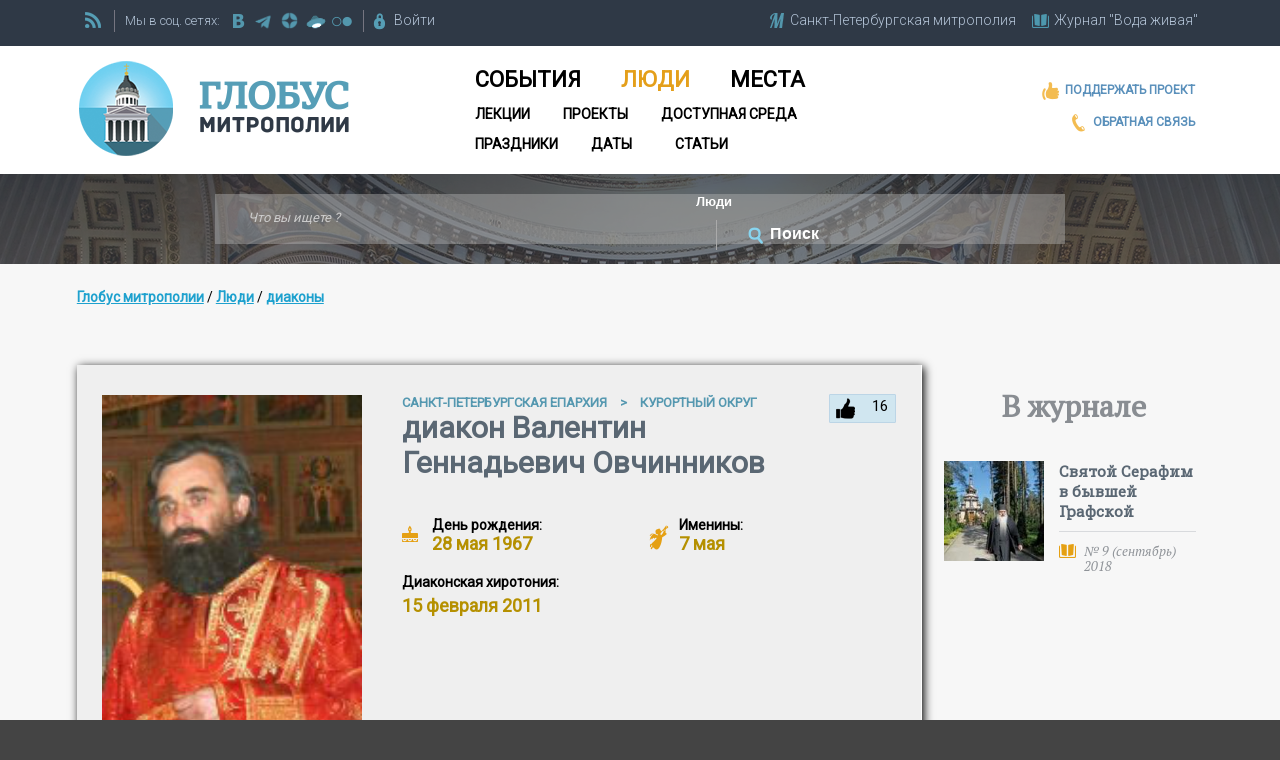

--- FILE ---
content_type: text/html; charset=windows-1251
request_url: https://globus.aquaviva.ru/people/ovchinnikov
body_size: 30192
content:
<!DOCTYPE html>
<html lang="ru">
<head>
<meta name="viewport" content="width=device-width, initial-scale=1.0">
<meta http-equiv="Content-Type" content="text/html; charset=windows-1251" />
<link rel="icon" href="/favicon.ico" type="image/x-icon" />
<link rel="shortcut icon" type="image/x-icon" href="/favicon.ico" />

<link href='https://fonts.googleapis.com/css?family=Roboto:400,300|Roboto+Slab|PT+Serif:400,400italic&subset=latin,cyrillic' rel='stylesheet' type='text/css'>

<link rel="stylesheet" type="text/css" href="/local/templates/globus/header.css" />
<link rel="stylesheet" type="text/css" href="/local/templates/globus/responsive.css" />
<link rel="stylesheet" type="text/css" href="/local/templates/globus/footer.css" />


	<link rel="apple-touch-icon-precomposed" href="/apple-touch-icon-precomposed.png"/>
	<link rel="apple-touch-icon-precomposed" sizes="72x72" href="/apple-touch-icon-72-precomposed.png" />
	<link rel="apple-touch-icon-precomposed" sizes="114x114" href="/apple-touch-icon-114-precomposed.png" />
	<link rel="apple-touch-icon-precomposed" sizes="144x144" href="/apple-touch-icon-144-precomposed.png" />
	<link rel="apple-touch-icon" href="/apple-touch-icon.png"/>
	<link rel="apple-touch-icon" sizes="72x72" href="/apple-touch-icon-72.png" />
	<link rel="apple-touch-icon" sizes="114x114" href="/apple-touch-icon-114.png" />
	<link rel="apple-touch-icon" sizes="144x144" href="/apple-touch-icon-144.png" />

<meta http-equiv="Content-Type" content="text/html; charset=windows-1251" />
<meta name="keywords" content="Санкт-Петербург, Ленинградская область, СПб, Лен. область, Православие, Церковь, Санкт-Петербгская, епархия, митрополия, священники, церкви, храмы, монастыри, соборы, организации, мероприятия" />
<link rel="canonical" href="http://globus.aquaviva.ru/people/ovchinnikov" />
<link href="/local/templates/globus/components/bitrix/news.detail/people_view/style.css?17085217228382" type="text/css"  rel="stylesheet" />
<link href="/local/templates/globus/components/bitrix/news.list/place_list_in_people/style.css?1533556919699" type="text/css"  rel="stylesheet" />
<link href="/local/templates/admin4.css?1480685010376" type="text/css"  data-template-style="true"  rel="stylesheet" />
<link href="/local/templates/globus/components/bitrix/system.auth.form/auth/style.css?1450881063780" type="text/css"  data-template-style="true"  rel="stylesheet" />
<link href="/local/templates/globus/components/bitrix/menu/horizontal_multilevel/style.css?15555070216361" type="text/css"  data-template-style="true"  rel="stylesheet" />
<link href="/local/templates/globus/styles.css?15112710922890" type="text/css"  data-template-style="true"  rel="stylesheet" />
<link href="/local/templates/globus/template_styles.css?176668781535945" type="text/css"  data-template-style="true"  rel="stylesheet" />
<script>if(!window.BX)window.BX={};if(!window.BX.message)window.BX.message=function(mess){if(typeof mess==='object'){for(let i in mess) {BX.message[i]=mess[i];} return true;}};</script>
<script>(window.BX||top.BX).message({'JS_CORE_LOADING':'Загрузка...','JS_CORE_NO_DATA':'- Нет данных -','JS_CORE_WINDOW_CLOSE':'Закрыть','JS_CORE_WINDOW_EXPAND':'Развернуть','JS_CORE_WINDOW_NARROW':'Свернуть в окно','JS_CORE_WINDOW_SAVE':'Сохранить','JS_CORE_WINDOW_CANCEL':'Отменить','JS_CORE_WINDOW_CONTINUE':'Продолжить','JS_CORE_H':'ч','JS_CORE_M':'м','JS_CORE_S':'с','JSADM_AI_HIDE_EXTRA':'Скрыть лишние','JSADM_AI_ALL_NOTIF':'Показать все','JSADM_AUTH_REQ':'Требуется авторизация!','JS_CORE_WINDOW_AUTH':'Войти','JS_CORE_IMAGE_FULL':'Полный размер'});</script>

<script src="/bitrix/js/main/core/core.js?1706107964494198"></script>

<script>BX.Runtime.registerExtension({'name':'main.core','namespace':'BX','loaded':true});</script>
<script>BX.setJSList(['/bitrix/js/main/core/core_ajax.js','/bitrix/js/main/core/core_promise.js','/bitrix/js/main/polyfill/promise/js/promise.js','/bitrix/js/main/loadext/loadext.js','/bitrix/js/main/loadext/extension.js','/bitrix/js/main/polyfill/promise/js/promise.js','/bitrix/js/main/polyfill/find/js/find.js','/bitrix/js/main/polyfill/includes/js/includes.js','/bitrix/js/main/polyfill/matches/js/matches.js','/bitrix/js/ui/polyfill/closest/js/closest.js','/bitrix/js/main/polyfill/fill/main.polyfill.fill.js','/bitrix/js/main/polyfill/find/js/find.js','/bitrix/js/main/polyfill/matches/js/matches.js','/bitrix/js/main/polyfill/core/dist/polyfill.bundle.js','/bitrix/js/main/core/core.js','/bitrix/js/main/polyfill/intersectionobserver/js/intersectionobserver.js','/bitrix/js/main/lazyload/dist/lazyload.bundle.js','/bitrix/js/main/polyfill/core/dist/polyfill.bundle.js','/bitrix/js/main/parambag/dist/parambag.bundle.js']);
</script>
<script>BX.Runtime.registerExtension({'name':'jquery','namespace':'window','loaded':true});</script>
<script>(window.BX||top.BX).message({'LANGUAGE_ID':'ru','FORMAT_DATE':'DD.MM.YYYY','FORMAT_DATETIME':'DD.MM.YYYY HH:MI:SS','COOKIE_PREFIX':'BITRIX_SM','SERVER_TZ_OFFSET':'10800','UTF_MODE':'N','SITE_ID':'s2','SITE_DIR':'/','USER_ID':'','SERVER_TIME':'1769904367','USER_TZ_OFFSET':'0','USER_TZ_AUTO':'Y','bitrix_sessid':'7b439986bdf4ca9146523340e958ad57'});</script>


<script src="/bitrix/js/main/jquery/jquery-1.12.4.min.js?168078776097163"></script>
<script>BX.setJSList(['/local/templates/globus/components/bitrix/system.auth.form/auth/script.js','/local/templates/globus/components/bitrix/menu/horizontal_multilevel/script.js']);</script>
<link rel="stylesheet" type="text/css" href="/local/lib/sajgak_core/main.css" media="screen">
<script src="//code.jquery.com/ui/1.11.4/jquery-ui.js"></script>
<script type="text/javascript" src="/local/templates/globus/globus_template.js?ver=2"></script>
<script type="text/javascript">jQuery(function(){jQuery('input[placeholder], textarea[placeholder]').placeholder();});</script>
<meta property="og:url" content="http://globus.aquaviva.ru/people/ovchinnikov" />
<meta property="og:title" content="диакон   Валентин Геннадьевич Овчинников" />
<meta property="og:type" content="profile" />
<meta property="og:image" content="https://globus.aquaviva.ru/upload/iblock/715/715e839ae82ce98e82735a4964af8ae8.jpg" />
<meta property="twitter:image:src" content="https://globus.aquaviva.ru/upload/iblock/715/715e839ae82ce98e82735a4964af8ae8.jpg" />
<link rel="img_src" href="https://globus.aquaviva.ru/upload/iblock/715/715e839ae82ce98e82735a4964af8ae8.jpg" />
<link rel="stylesheet" type="text/css" href="/local/lib/js/ad_gallery/jquery.ad-gallery.css" media="screen">



<script  src="/bitrix/cache/js/s2/globus/template_07066f1f46dd6e31ef8dffd71c575760/template_07066f1f46dd6e31ef8dffd71c575760_v1.js?17658474952473"></script>
<script type="text/javascript">var _ba = _ba || []; _ba.push(["aid", "00f4b753f684bbf64db0e6a71c7902be"]); _ba.push(["host", "globus.aquaviva.ru"]); (function() {var ba = document.createElement("script"); ba.type = "text/javascript"; ba.async = true;ba.src = (document.location.protocol == "https:" ? "https://" : "http://") + "bitrix.info/ba.js";var s = document.getElementsByTagName("script")[0];s.parentNode.insertBefore(ba, s);})();</script>


<link rel="stylesheet" href="//code.jquery.com/ui/1.11.4/themes/smoothness/jquery-ui.css" />





<title>диакон   Валентин Геннадьевич Овчинников - сайт &quot;Глобус Санкт-Петербургской митрополии&quot;</title>
<link rel="alternate" type="application/rss+xml" title="Globus.AquaViva.Ru - Люди" href="/rss/rss_people.php">
<link rel="alternate" type="application/rss+xml" title="Globus.AquaViva.Ru - Места" href="/rss/rss_places.php">
<link rel="alternate" type="application/rss+xml" title="Globus.AquaViva.Ru - Мероприятия" href="/rss/rss_events.php">
<script type="text/javascript">

  var _gaq = _gaq || [];
  _gaq.push(['_setAccount', 'UA-27138234-3']);
  _gaq.push(['_trackPageview']);

  (function() {
    var ga = document.createElement('script'); ga.type = 'text/javascript'; ga.async = true;
    ga.src = ('https:' == document.location.protocol ? 'https://ssl' : 'http://www') + '.google-analytics.com/ga.js';
    var s = document.getElementsByTagName('script')[0]; s.parentNode.insertBefore(ga, s);
  })();

</script>
</head>

<body>

	<div id="panel"></div>
	<div class="allsite">
		<div class="head_adv">
					</div>
		<div class="head">
			<div class="head_main">
				<div class="head_firstline fwblock_dark lwpadding">




					<div class="another_sites">
						<div><a href="https://mitropolia.spb.ru" class="main-icons main-icons-mitropolia">
							<span class="img"><span></span></span>
							<span class="descr spb_mitr_fulltitle">Санкт-Петербургская митрополия</span>
							<span class="descr spb_mitr_shorttitle">СПб митрополия</span>
						</a></div>
		    			<div class="last_site"><a href="https://aquaviva.ru" title="&quot;Вода живая&quot;. Журнал о православном Петербурге" class="main-icons main-icons-book_blue">
			    			<span class="img"><span></span></span>
							<span class="descr">Журнал &quot;Вода живая&quot;</span>
		    			 </a></div>
		    		</div>
		    		<div class="vertical_line" id="vertical_line_3"></div>

					<div class="rss">
						<a class="main-icons main-icons-rss" href="/rss/" alt="RSS каналы сайта &quot;Глобус митрополии&quot; " ><span class="img"><span></span></span></a>
					</div>
					<div class="vertical_line" id="vertical_line_1"></div>
					<div class="social">
						<span class="description">Мы в соц. сетях:&nbsp;</span>
						<a href="https://vk.com/spb_church" target="_blank" title="Группа ВКонтакте" class="main-icons main-icons-vk">
							<span class="img"><span></span></span>
						</a>
												<a href="https://t.me/mitropolia" target="_blank" title="telegram" class="main-icons main-icons-telegram">
							<span class="img"><span></span></span>
						</a>						
						<a href="https://dzen.ru/id/63df93ddc30ab522dc4ce08d" target="_blank" title="dzen" class="main-icons main-icons-dzen">
							<span class="img"><span></span></span>
						</a>
						<a href="https://disk.yandex.ru/d/n9PdOEUJTQruUw/" target="_blank" title="Фотографии на яндекс диске" class="main-icons main-icons-ydisk">
							<span class="img"><span></span></span>
						</a>
						<a href="https://www.flickr.com/photos/mitropolia" target="_blank" title="flickr" class="main-icons main-icons-flickr">
							<span class="img"><span></span></span>
						</a>
						
						
					</div>
					<div class="vertical_line" id="vertical_line_2"></div>
					<div class="registration">
						


<div id="login-form-window">


<a href="" onclick="return CloseLoginForm()" style="float:right;">Закрыть [X]</a>

<form method="post" target="_top" action="/people/ovchinnikov?code=ovchinnikov">
			<input type="hidden" name="backurl" value="/people/ovchinnikov?code=ovchinnikov" />
	
	<input type="hidden" name="AUTH_FORM" value="Y" />
	<input type="hidden" name="TYPE" value="AUTH" />

	<div class="login_block">
		<label for="USER_LOGIN">Логин:</label>
		<input type="text" name="USER_LOGIN" maxlength="50" value="" size="17" />
	</div>
	<div class="password_block">
		<label for="USER_PASSWORD">Пароль:</label>
		<input type="password" name="USER_PASSWORD" maxlength="50" size="17" />
	</div>
	<input class="login-button" type="submit" name="Login" value="Войти" />
	<a class="forgot" href="http://aquaviva.ru/auth/forgot.php">Забыли свой пароль?</a>


	</form>
</div>

<a href="http://aquaviva.ru/personal/profile/" onclick="return ShowLoginForm();" class="main-icons main-icons-lock">
	<span class="img"><span></span></span>
	<span class="descr">Войти</span>
</a>&nbsp;&nbsp;&nbsp;&nbsp;



					</div>




				</div>



	    			    		<div class="head_whiteblock fwblock_white lwpadding">
				<div class="globus_head">
					<a href="/"><h2>Глобус митрополии</h2></a>
				</div>
				<div class="mainmenu">
				<ul class="horizontal-multilevel-menu">


	
	
		
							<li ><a href="/events/" class="root-item item-1">События</a></li>
			
		
	
	

	
	
		
							<li class="li-item-selected"><a href="/people/" class="root-item-selected item-2">Люди</a></li>
			
		
	
	

	
	
		
							<li ><a href="/places/" class="root-item item-3">Места</a></li>
			
		
	
	

	
	
		
							<li ><a href="/lectures/" class="root-item item-4">Лекции</a></li>
			
		
	
	

	
	
		
							<li ><a href="/pravkonkurs/" class="root-item item-5">Проекты</a></li>
			
		
	
	

	
	
		
							<li ><a href="/places/access/" class="root-item item-6">Доступная среда</a></li>
			
		
	
	

	
	
		
							<li ><a href="/feasts/" class="root-item item-7">Праздники</a></li>
			
		
	
	

	
	
		
							<li ><a href="/dates/" class="root-item item-8">Даты</a></li>
			
		
	
	

	
	
		
							<li ><a href="/books/pages/" class="root-item item-9">Статьи</a></li>
			
		
	
	


</ul>
<div class="menu-clear-left"></div>
				</div>
				<div class="left_links">
					<div>
						<a href="https://aquaviva.ru/help.php" target="_blank" title="Поддержать проект" class="main-icons main-icons-like_orange">
							<span class="img"><span></span></span>
							<span class="descr">Поддержать проект</span>
						</a>
					</div>
					<div>
					<a href="/feedback.php" target="_blank" title="Обратная связь" class="main-icons main-icons-phone">
						<span class="img"><span></span></span>
						<span class="descr">Обратная связь</span>

					</a>
					</div>
				</div>


				</div>




				<div class="clearfix"></div>


			</div><!-- head_main -->
		</div><!-- head -->

		<div class="clearfix"></div>


<div class="search_block">
	<div class="search_block2">
		<form action="/search/" id="main-form-search" action="/search" name="main-form-search">
           <input type="text" class="search-input" id="search-what" name="s" placeholder="Что вы ищете ?" value="">

           <div class="main-icons main-icons-arrow">
				<select name="search-where" id="select-where">
	           		<option value="places" >Места</option>
					<option value="people" selected>Люди</option>
					<option value="dates" >Даты</option>
					<option value="feasts" >Престольные праздники</option>
					<option value="lectures" >Лекции</option>
					<option value="pravkonkurs" >Проекты</option>
					<option value="access" >Доступная среда</option>
					<option value="sites">по нашим сайтам</option>
					<option value="eparh_sites">по сайтам епархий</option>
          		</select>

		   </div>
           <span class="vertical_line vertical_line_search"></span>
           <div class="main-icons-find-container" onClick = 'document.forms["main-form-search"].submit();'>
           		<div class="main-icons main-icons-find">
					<span class="img"><span></span></span>
		        	<input type="submit" class="search-button" value="Поиск">
		   		</div>
		   </div>

        </form>
	</div>
</div>
















<div class="fwblock_grey people-page lwpadding">
<div class="block_b">
<div class="breadcrumbs">	 	<div class="breadcrumb">
			<div id="breadcrumb"><a href="/" title="Глобус митрополии">Глобус митрополии</a>&nbsp;/&nbsp;<a href="/people/" title="Люди">Люди</a>&nbsp;/&nbsp;<a href="http://globus.aquaviva.ru/people/?t=2115" title="диаконы">диаконы</a></div>		</div></div>
	</div>
</div>
<div itemscope itemtype="http://schema.org/Person">
<div class="fwblock_grey people-page lwpadding">
<div class="people_view news_detail " id="layout" >
	<div class="rblocks_3_1">
	<div class="rblock_3_of_4 first_block">
	<div class="fwblock_white fblocks_text_image rblocks_right top_block lw2padding">
		<div class="fblock_text h1_and_cdates_block">
						<div class="ilike" id="LikeButton_to"></div>
						

							
				<div id="blagochinie" title="Благочиние">
															<a href="https://globus.aquaviva.ru/sankt-peterburgskaya-eparkhiya">Санкт-Петербургская епархия</a> &gt; 					<a href="/kurortnyy-okrug-sankt-peterburgskoy-eparkhii" >Курортный округ</a>				</div>
			
						<h1 class="font_big1 detail_header"><span itemprop="name"><span class="san">диакон</span>   Валентин Геннадьевич Овчинников</span></h1>
			<div class="cdates rblocks_1_1 ">
									<div title="день рождения" class="date rblock_1_of_2 cake">
						<span class="date">
							<span class="i-icons i-icons-Cake"><span class="img"><span></span></span><span class="descr">День рождения: <span class="days"><span class="day">28</span> мая 1967</span></span></span>						</span>
					</div>
										<meta itemprop="birthDate" content="1967-05-28 00:00">
									<div title="день ангела" class="date rblock_1_of_2 angel">
						<span class="i-icons i-icons-angel"><span class="img"><span></span></span><span class="descr">Именины: <span class="days"><span class="day">7</span> мая</span></span></span>					</div>
							</div>
						
			
			<div class="cdates rblocks_1_1 ">
									<div class="hirotoniya rblock_1_of_2">
						<span class="label">Диаконская хиротония:</span>
						<span class="date">
							15 февраля 2011						</span>
					</div>
											</div>
		</div><!-- fblock_text -->
		<div class="fblock_image">
						<div class="people_gallery">
					<div class="">
											</div>
					<a href="/upload/iblock/715/715e839ae82ce98e82735a4964af8ae8.jpg" id="people_detail_picture_a">
						<img id="people_detail_picture_img"  class="detail_picture lightbox-if-click" src="/upload/iblock/715/715e839ae82ce98e82735a4964af8ae8.jpg" alt="диакон   Валентин Геннадьевич Овчинников"  title="диакон   Валентин Геннадьевич Овчинников" />
					</a>
									</div>
																	<meta itemprop="image" content="https://globus.aquaviva.ru/upload/iblock/715/715e839ae82ce98e82735a4964af8ae8.jpg">
										<!-- share start -->
						<div class="share_block">
									<script src="//yastatic.net/es5-shims/0.0.2/es5-shims.min.js" charset="utf-8"></script>
		<script src="//yastatic.net/share2/share.js" charset="utf-8"></script>
				
		<div class="ya-share2"
				data-services="vkontakte,facebook,odnoklassniki,lj"
				data-counter=""
							data-image="https://globus.aquaviva.ru/upload/iblock/715/715e839ae82ce98e82735a4964af8ae8.jpg"
													data-url="http://globus.aquaviva.ru/people/ovchinnikov"
				
		></div>
								</div>
						<!-- share end -->

		</div>
	</div>

	<div id="center-column" class="lw2padding">
	
		
		<div class="description text" itemprop="description">
					</div>

				<div id="places_to"></div>		<div class="clearfix"></div>

						
		<div class="info">
				
		</div>




	</div>
	<div class="hidden_block lw2padding">
		

				</div>

</div>

		<div id="right-column" class="rblock_1_of_4">
				
<!-- Add fancyBox -->
<link rel="stylesheet" href="https://aquaviva.ru/script/fancybox/source/jquery.fancybox.css?v=2.1.5" type="text/css" media="screen" />
<script type="text/javascript" src="https://aquaviva.ru/script/fancybox/source/jquery.fancybox.pack.js?v=2.1.5"></script>
<link rel="stylesheet" href="https://aquaviva.ru/script/fancybox/source/helpers/jquery.fancybox-buttons.css?v=1.0.5" type="text/css" media="screen" />
<link rel="stylesheet" href="https://aquaviva.ru/script/fancybox/source/helpers/jquery.fancybox-thumbs.css" type="text/css" media="screen" />
<script type="text/javascript" src="https://aquaviva.ru/script/fancybox/source/helpers/jquery.fancybox-buttons.js?v=1.0.5"></script>
<script type="text/javascript" src="https://aquaviva.ru/script/fancybox/source/helpers/jquery.fancybox-media.js?v=1.0.6"></script>
<script type="text/javascript" src="https://aquaviva.ru/script/fancybox/source/helpers/jquery.fancybox-thumbs.js"></script>
<script>
$(function () {
	$(".ad-gallery").on("click", ".ad-image", function() {
		start_id=$(this).find("img").attr("id");
		$.fancybox($(".ad-thumb-list li a"),{
			closeBtn: true,
			openEffect : 'elastic',
			openSpeed  : 150,
			closeEffect : 'elastic',
			closeSpeed  : 150,
			index: start_id,
			helpers	: {
				thumbs	: {
					width	: 100,
					height	: 100,
				}
			},
			afterLoad: function() {		                               //Подгружаем дополнительный контент в fancybox, в нашем случае социальные кнопки.
				var el, id = $(this.element).data('title-id');
				window.lnkimg = this.href;                       // Заранее создадим глобальную переменную, которая хранит ссылку на само изображение.
				if(id){
					el = $('#'+id);
					if(el.length){
						this.title = el.html();
					}
				}
			}		
		});

	});
	$(".ad-gallery-only-one-image .ad-image a").fancybox({
			closeBtn: true,
			openEffect : 'elastic',
			openSpeed  : 150,
			closeEffect : 'elastic',
			closeSpeed  : 150,
			index: 0,
			afterLoad: function() {		                               //Подгружаем дополнительный контент в fancybox, в нашем случае социальные кнопки.
				var el;
				window.lnkimg = this.href;                       // Заранее создадим глобальную переменную, которая хранит ссылку на само изображение.
				el = $('#foto-title-0');
				if(el.length){
					this.title = el.html();
				}
			}		
	});
	
	$("#people_detail_picture_a").fancybox({
		closeBtn: true,
		openEffect	: 'elastic',
		closeEffect	: 'elastic',
	});

});
</script><script type="text/javascript" src="/local/lib/js/ad_gallery/jquery.ad-gallery.js"></script>
										<script type="text/javascript" src="/local/lib/js/ad_gallery/aqua_gallery.js"></script>


							<div class="clearfix"></div>			<div class="journal iat_block">
				<h3 class="block_title">В журнале</h3>
				<div class="iat_elements">
											<a class="row float_block2" href="http://aquaviva.ru/journal/svyatoy_serafim_v_byvshey_grafskoy">
							<span class="thumbnail">
								<img alt="" src="/images/thumbnails/journal_130x130/image146921.1538149371-v3.jpg" width="130" height="130" />							</span>
							<span class="detail">
								<span class="title-link">Святой Серафим в бывшей Графской</span>
								<span class="i-icons i-icons-Book">
									<span class="img"><span></span></span>
									<span class="descr">№ 9 (сентябрь) 2018</span>
								</span>
							</span>
						</a>
														</div>

				<div class="clearfix"></div>
							</div>
				<div class="clearfix"></div>		<div class="clearfix"></div>		<div class="places_from">
</div>





		<div style="display: none;" id="LikeButton_from">
			<div class="iblock-vote">

	
	<form method="post" name="iamgo" action="/people/ovchinnikov">

		<input type="hidden" name="sessid" id="sessid" value="7b439986bdf4ca9146523340e958ad57" />		<input type="hidden" name="back_page" value="/people/ovchinnikov?code=ovchinnikov" />
		<input type="hidden" name="vote" value=" " />

<input type="hidden" name="vote_id" value="21645" />
		<a href="#" onclick="document.iamgo.submit()">
			<div style="width:67px; height:29px; " onclick="document.iamgo.submit()" >&nbsp;
				<div style="" class="rating_div_arm">
					16				</div>
			</div>
		</a>
	</form>
</div>

		</div>
		<script type="text/JavaScript">
        document.getElementById('LikeButton_to').innerHTML = document.getElementById('LikeButton_from').innerHTML;
        document.getElementById('LikeButton_from').innerHTML = '';
    	</script>

	</div>
</div>
</div><!-- rblock_1_of_3 ! -->
</div><!-- rblocks_2_1 ! -->

<div id="places_from" style="display:none;">

	<div class="places place_list_in_people iat_block">
		<h3 class="heading3">Места</h3>
		

<div class="iat_elements">	<a href="http://globus.aquaviva.ru/khram-prp-serafima-sarovskogo-v-pos-pesochnyy-byvsh-grafskaya" class="row float_block2" itemprop="workLocation" itemscope itemtype="http://schema.org/Church">
					<link itemprop="image" href="https://globus.aquaviva.ru/upload/iblock/4b0/4b05eb3d2ff06658e11ae843fdd20724.JPG">
				<meta itemprop="telephone" content="(812) 240-26-49, (812) 240-26-53">
		<link itemprop="url" href="http://globus.aquaviva.ru/khram-prp-serafima-sarovskogo-v-pos-pesochnyy-byvsh-grafskaya">
		<span class="thumbnail">
			<img alt="" src="/images/thumbnails/places_130x130/image21465.1448522968-v3.jpg" width="130" height="130" />		</span>
		<span class="detail">
			<span class="title-link"><span itemprop="name">Храм прп. Серафима Саровского в пос. Песочный (бывш. Графская)</span></span>
			<span class="info">
											<span class="linkages_info" id="bx_3218110189_93444">
						
					Диакон храма					
				</span>
				
										<span class="i-icons i-icons-place">
					<span class="img"><span></span></span>
					<span class="descr"><address itemprop="address">197758, Санкт-Петербург, пос. Песочный, ул. Ленинградская, д. 10.</address></span>
				</span>
						

			</span>
		</span>
	</a>

</div>
</div>


</div>


</div>
<script>
		 document.getElementById('places_to').innerHTML = document.getElementById('places_from').innerHTML;
		 document.getElementById('places_from').innerHTML = '';
</script>

<div class="clearfix"></div>

<div class="clearfix"></div>
<div class="footer_whiteblock fwblock_white2 bottom_menu_container">
	<div class="bottom_menu">
				<ul class="horizontal-multilevel-menu">


	
	
		
							<li class="li-item-selected"><a href="/people/" class="root-item-selected item-1">Люди</a></li>
			
		
	
	

	
	
		
							<li ><a href="/places/" class="root-item item-2">Места</a></li>
			
		
	
	

	
	
		
							<li ><a href="/events/" class="root-item item-3">События</a></li>
			
		
	
	

	
	
		
							<li ><a href="/dates/" class="root-item item-4">Даты</a></li>
			
		
	
	

	
	
		
							<li ><a href="/pravkonkurs/" class="root-item item-5">Проекты</a></li>
			
		
	
	

	
	
		
							<li ><a href="/feasts/" class="root-item item-6">Праздники</a></li>
			
		
	
	


</ul>
<div class="menu-clear-left"></div>
	</div>
</div>


<div class="footer fwblock_dark3 lwpadding">
	<div class="float_blocks">
		<div class="float_block5 block1">
			<div class="globus_logo">
				<img src="/images/logo_globus_mitropolii2.png" alt="Проект &quot;Глобус митрополии&quot;">
			</div>
		</div>
		<div class="float_block5 block2">
			<div class="links">
				<a href="/feedback.php">Обратная связь</a>
				<a href="https://aquaviva.ru/help.php" target="_blank" title="Поддержать проект">Поддержать проект</a>
				<a href="/about.php">О проекте</a>
				<a href="/map.php">Карта сайта</a>
			</div>
		</div>
		<div class="float_block5 block3">
		 	<div class="another_sites">
				<div class="description">Наши сайты:&nbsp;</div>
				<div class="site"><a href="https://mitropolia.spb.ru" title="Cайт Санкт-Петербургской митрополии">Санкт-Петербургская митрополия</a></div>
		    	<div class="site last_site"><a href="https://aquaviva.ru" title="&quot;Вода живая&quot;. Журнал о православном Петербурге">Журнал &quot;Вода живая&quot;</a></div>
		 	</div>
		</div>
		<div class="float_block5 block4">
			<div class="phone">
				<div class="description">Телефон редакции проекта<br>"Глобус митрополии":</div>
				<span class="code_city">(812)</span><span class="number">274-16-45</span>
			</div>
			<div class="social">
						<div class="description">Мы в соц. сетях:&nbsp;</div>
						<a href="https://vk.com/spb_church" target="_blank" title="Группа ВКонтакте" class="main-icons main-icons-vk">
							<span class="img"><span></span></span>
						</a>
												<a href="https://t.me/mitropolia" target="_blank" title="telegram" class="main-icons main-icons-telegram">
							<span class="img"><span></span></span>
						</a>						
						<a href="https://dzen.ru/id/63df93ddc30ab522dc4ce08d" target="_blank" title="dzen" class="main-icons main-icons-dzen">
							<span class="img"><span></span></span>
						</a>
						<a href="https://disk.yandex.ru/d/n9PdOEUJTQruUw/" target="_blank" title="Фотографии на яндекс диске" class="main-icons main-icons-ydisk">
							<span class="img"><span></span></span>
						</a>
						<a href="https://www.flickr.com/photos/mitropolia" target="_blank" title="flickr" class="main-icons main-icons-flickr">
							<span class="img"><span></span></span>
						</a>
						
									</div>

		</div>


		<div class="float_block5 block5">

		<div class="evne">
			<a href="http://evne.com.ua" title="Разработка дизайна: EVNE developers" target="_blank">
				<img src="/images/evne2.png" alt="EVNE" title="Разработка дизайна: EVNE developers">
			</a>
		</div>

		<div class="yandex_metrika">
<!-- Yandex.Metrika informer -->
<a href="https://metrika.yandex.ru/stat/?id=14088241&amp;from=informer"
target="_blank" rel="nofollow"><img src="https://informer.yandex.ru/informer/14088241/3_0_8DAAE6FF_6D8AC6FF_1_pageviews"
style="width:88px; height:31px; border:0;" alt="Яндекс.Метрика" title="Яндекс.Метрика: данные за сегодня (просмотры, визиты и уникальные посетители)" class="ym-advanced-informer" data-cid="14088241" data-lang="ru" /></a>
<!-- /Yandex.Metrika informer -->
		</div>


		</div>
	</div><!-- float_blocks -->
<div class="clearfix"></div>
<div class="copyright"><div>© ИА "ВОДА ЖИВАЯ". <a href="https://globus.aquaviva.ru" title="Сайт &quot;Глобус митрополии&quot; (Глобус епархии); - Православные священники, церкви, храмы, монастыри, соборы, организации и мероприятия Санкт-Петербургской митрополии (Санкт-Петербург и ленинградская область)">Проект "Глобус епархии"</a>, 2011-2026</div></div>
<div class="sajgak_copyright">Разработка сайта: <a href="http://sajgak.ru">Sajgak</a></div>
</div>
</div><!-- all_site-->

<!-- Yandex.Metrika counter -->
<script type="text/javascript" >
   (function(m,e,t,r,i,k,a){m[i]=m[i]||function(){(m[i].a=m[i].a||[]).push(arguments)};
   m[i].l=1*new Date();
   for (var j = 0; j < document.scripts.length; j++) {if (document.scripts[j].src === r) { return; }}
   k=e.createElement(t),a=e.getElementsByTagName(t)[0],k.async=1,k.src=r,a.parentNode.insertBefore(k,a)})
   (window, document, "script", "https://mc.yandex.ru/metrika/tag.js", "ym");

   ym(14088241, "init", {
        clickmap:true,
        trackLinks:true,
        accurateTrackBounce:true
   });
</script>
<noscript><div><img src="https://mc.yandex.ru/watch/14088241" style="position:absolute; left:-9999px;" alt="" /></div></noscript>
<!-- /Yandex.Metrika counter -->

</body>
</html>


--- FILE ---
content_type: application/javascript
request_url: https://globus.aquaviva.ru/local/lib/js/ad_gallery/jquery.ad-gallery.js
body_size: 36050
content:
/**
 * Copyright (c) 2012 Anders Ekdahl (http://coffeescripter.com/)
 * Dual licensed under the MIT (http://www.opensource.org/licenses/mit-license.php)
 * and GPL (http://www.opensource.org/licenses/gpl-license.php) licenses.
 *
 * Version: 1.2.7
 *
 * Demo and documentation: http://coffeescripter.com/code/ad-gallery/
 */
(function($) {
  $.fn.adGallery = function(options) {
    var defaults = { loader_image: 'loader.gif',
                     start_at_index: 0,
                     update_window_hash: true,
                     description_wrapper: false,
                     thumb_opacity: 0.7,
                     animate_first_image: false,
                     animation_speed: 400,
                     width: false,
                     height: false,
                     display_next_and_prev: true,
                     display_back_and_forward: true,
                     scroll_jump: 0, // If 0, it jumps the width of the container
                     slideshow: {
                       enable: true,
                       autostart: false,
                       speed: 5000,
                       start_label: 'Start',
                       stop_label: 'Stop',
                       stop_on_scroll: true,
                       countdown_prefix: '(',
                       countdown_sufix: ')',
                       onStart: false,
                       onStop: false
                     },
                     effect: 'slide-hori', // or 'slide-vert', 'fade', or 'resize', 'none'
                     enable_keyboard_move: true,
                     cycle: true,
                     hooks: {
                       displayDescription: false
                     },
                     callbacks: {
                       init: false,
                       afterImageVisible: false,
                       beforeImageVisible: false
                     }
    };
    var settings = $.extend(false, defaults, options);
    if(options && options.slideshow) {
      settings.slideshow = $.extend(false, defaults.slideshow, options.slideshow);
    };
    if(!settings.slideshow.enable) {
      settings.slideshow.autostart = false;
    };
    var galleries = [];
    $(this).each(function() {
      var gallery = new AdGallery(this, settings);
      galleries[galleries.length] = gallery;
    });
    // Sorry, breaking the jQuery chain because the gallery instances
    // are returned so you can fiddle with them
    return galleries;
  };

  function VerticalSlideAnimation(img_container, direction, desc) {
    var current_top = parseInt(img_container.css('top'), 10);
    if(direction == 'left') {
      var old_image_top = '-'+ this.image_wrapper_height +'px';
      img_container.css('top', this.image_wrapper_height +'px');
    } else {
      var old_image_top = this.image_wrapper_height +'px';
      img_container.css('top', '-'+ this.image_wrapper_height +'px');
    };
    if(desc) {
      desc.css('bottom', '-'+ desc[0].offsetHeight +'px');
      desc.animate({bottom: 0}, this.settings.animation_speed * 2);
    };
    if(this.current_description) {
      this.current_description.animate({bottom: '-'+ this.current_description[0].offsetHeight +'px'}, this.settings.animation_speed * 2);
    };
    return {old_image: {top: old_image_top},
            new_image: {top: current_top}};
  };

  function HorizontalSlideAnimation(img_container, direction, desc) {
    var current_left = parseInt(img_container.css('left'), 10);
    if(direction == 'left') {
      var old_image_left = '-'+ this.image_wrapper_width +'px';
      img_container.css('left',this.image_wrapper_width +'px');
    } else {
      var old_image_left = this.image_wrapper_width +'px';
      img_container.css('left','-'+ this.image_wrapper_width +'px');
    };
    if(desc) {
      desc.css('bottom', '-'+ desc[0].offsetHeight +'px');
      desc.animate({bottom: 0}, this.settings.animation_speed * 2);
    };
    if(this.current_description) {
      this.current_description.animate({bottom: '-'+ this.current_description[0].offsetHeight +'px'}, this.settings.animation_speed * 2);
    };
    return {old_image: {left: old_image_left},
            new_image: {left: current_left}};
  };

  function ResizeAnimation(img_container, direction, desc) {
    var image_width = img_container.width();
    var image_height = img_container.height();
    var current_left = parseInt(img_container.css('left'), 10);
    var current_top = parseInt(img_container.css('top'), 10);
    img_container.css({width: 0, height: 0, top: this.image_wrapper_height / 2, left: this.image_wrapper_width / 2});
    return {old_image: {width: 0,
                        height: 0,
                        top: this.image_wrapper_height / 2,
                        left: this.image_wrapper_width / 2},
            new_image: {width: image_width,
                        height: image_height,
                        top: current_top,
                        left: current_left}};
  };

  function FadeAnimation(img_container, direction, desc) {
    img_container.css('opacity', 0);
    return {old_image: {opacity: 0},
            new_image: {opacity: 1}};
  };

  // Sort of a hack, will clean this up... eventually
  function NoneAnimation(img_container, direction, desc) {
    img_container.css('opacity', 0);
    return {old_image: {opacity: 0},
            new_image: {opacity: 1},
            speed: 0};
  };

  function AdGallery(wrapper, settings) {
    this.init(wrapper, settings);
  };
  AdGallery.prototype = {
    // Elements
    wrapper: false,
    image_wrapper: false,
    gallery_info: false,
    nav: false,
    loader: false,
    preloads: false,
    thumbs_wrapper: false,
    thumbs_wrapper_width: 0,
    thumbs_wrapper_width_array: {},      //РґРѕР±Р°РІРёР»
    max_ul_id: 0,                         //РґРѕР±Р°РІРёР»
    scroll_back: false,
    scroll_forward: false,
    next_link: false,
    prev_link: false,

    slideshow: false,
    image_wrapper_width: 0,
    image_wrapper_height: 0,
    current_index: -1,
    current_image: false,
    current_description: false,
    nav_display_width: 0,
    settings: false,
    images: false,
    in_transition: false,
    animations: false,
    init: function(wrapper, settings) {
      var context = this;
      this.wrapper = $(wrapper);
      this.settings = settings;
      this.setupElements();
      this.setupAnimations();
      if(this.settings.width) {
        this.image_wrapper_width = this.settings.width;
        this.image_wrapper.width(this.settings.width);
        this.wrapper.width(this.settings.width);
      } else {
        this.image_wrapper_width = this.image_wrapper.width();
      };
      if(this.settings.height) {
    	
        this.image_wrapper_height = this.settings.height;
        this.image_wrapper.height(this.settings.height);
      } else {
        this.image_wrapper_height = this.image_wrapper.height();
      };
      this.nav_display_width = this.nav.width();
      this.current_index = -1;
      this.current_image = false;
      this.current_description = false;
      this.in_transition = false;
      this.findImages();
      if(this.settings.display_next_and_prev) {
        this.initNextAndPrev();
      };
      // The slideshow needs a callback to trigger the next image to be shown
      // but we don't want to give it access to the whole gallery instance
      var nextimage_callback = function(callback) {
        return context.nextImage(callback);
      };
      this.slideshow = new AdGallerySlideshow(nextimage_callback, this.settings.slideshow);
      this.controls.append(this.slideshow.create());
      if(this.settings.slideshow.enable) {
        this.slideshow.enable();
      } else {
        this.slideshow.disable();
      };
      if(this.settings.display_back_and_forward) {
        this.initBackAndForward();
      };
      if(this.settings.enable_keyboard_move) {
        this.initKeyEvents();
      };
      this.initHashChange();
      var start_at = parseInt(this.settings.start_at_index, 10);
      if(typeof this.getIndexFromHash() != "undefined") {
        start_at = this.getIndexFromHash();
      };
      this.loading(true);
      this.showImage(start_at,
        function() {
          // We don't want to start the slideshow before the image has been
          // displayed
          if(context.settings.slideshow.autostart) {
            context.preloadImage(start_at + 1);
            context.slideshow.start();
          };
        }
      );
      this.fireCallback(this.settings.callbacks.init);
    },
    setupAnimations: function() {
      this.animations = {
        'slide-vert': VerticalSlideAnimation,
        'slide-hori': HorizontalSlideAnimation,
        'resize': ResizeAnimation,
        'fade': FadeAnimation,
        'none': NoneAnimation
      };
    },
    setupElements: function() {
      this.controls = this.wrapper.find('.ad-controls');
      this.gallery_info = $('<p class="ad-info"></p>');
      this.controls.append(this.gallery_info);
      this.image_wrapper = this.wrapper.find('.ad-image-wrapper');
      this.image_wrapper.empty();
      this.nav = this.wrapper.find('.ad-nav');
      this.thumbs_wrapper = this.nav.find('.ad-thumbs');
      this.preloads = $('<div class="ad-preloads"></div>');
      this.loader = $('<img class="ad-loader" src="'+ this.settings.loader_image +'">');
      this.image_wrapper.append(this.loader);
      this.loader.hide();
      $(document.body).append(this.preloads);
    },
    loading: function(bool) {
      if(bool) {
        this.loader.show();
      } else {
        this.loader.hide();
      };
    },
    addAnimation: function(name, fn) {
      if($.isFunction(fn)) {
        this.animations[name] = fn;
      };
    },
    findImages: function() {
      var context = this;
      this.images = [];
      var thumbs_loaded = 0;
      var thumbs = this.thumbs_wrapper.find('li a');
      var thumb_count = thumbs.length;
      if(this.settings.thumb_opacity < 1) {
        thumbs.find('img').css('opacity', this.settings.thumb_opacity);
      };
      thumbs.each(
        function(i) {
          var link = $(this);
          link.data("ad-i", i);
          var image_src = link.attr('href');
          var thumb = link.find('img');
          context.whenImageLoaded(thumb[0], function() {
            var width = thumb[0].parentNode.parentNode.offsetWidth;
            if(thumb[0].width == 0) {
              // If the browser tells us that the image is loaded, but the width
              // is still 0 for some reason, we default to 100px width.
              // It's not very nice, but it's better than 0.
              width = 100;
            };
            context.thumbs_wrapper_width += width;
            //пїЅпїЅпїЅпїЅ пїЅпїЅ пїЅпїЅпїЅпїЅпїЅпїЅпїЅпїЅпїЅпїЅ пїЅпїЅпїЅпїЅпїЅпїЅпїЅпїЅ пїЅпїЅпїЅ пїЅпїЅпїЅпїЅпїЅпїЅпїЅ ul
            var thumb_ul=thumb[0].parentNode.parentNode.parentNode;
            if (thumb_ul.id) {
            	if(context.thumbs_wrapper_width_array[thumb_ul.id]){
            		context.thumbs_wrapper_width_array[thumb_ul.id]+=width;
            	}
            	else{
            		context.thumbs_wrapper_width_array[thumb_ul.id]=width;
            	}
            }
            thumbs_loaded++;
          });
          context._initLink(link);
          context.images[i] = context._createImageData(link, image_src);


        }
      );
      // Wait until all thumbs are loaded, and then set the width of the ul
      var inter = setInterval(
        function() {
          if(thumb_count == thumbs_loaded) {
        	context.thumbs_wrapper_width=0;
        	for (var key in context.thumbs_wrapper_width_array) {
        		if(context.thumbs_wrapper_width_array[key]>context.thumbs_wrapper_width){
        			context.thumbs_wrapper_width=context.thumbs_wrapper_width_array[key];
        			context.max_ul_id=key;
        		}
        	}
        	context._setThumbListWidth(context.thumbs_wrapper_width, context.max_ul_id);
            clearInterval(inter);
          };
        },
        100
      );
    },
    _setThumbListWidth: function(wrapper_width) {
      wrapper_width -= 100;
      
      var max_ul=(arguments.length>1)?'#'+arguments[1]:'.ad-thumb-list';
      var list = this.nav.find(max_ul);
      
      list.css('width', wrapper_width +'px');
      var i = 1;
      var last_height = list.height();
      while(i < 201) {
        list.css('width', (wrapper_width + i) +'px');
        if(last_height != list.height()) {
          break;
        };
        last_height = list.height();
        i++;
      };
      
      this.nav.find('.ad-thumb-list').css('width', (wrapper_width + i) +'px');
      //Sajgak add 
      if(list.width()<this.settings.width){
    	  list.width(this.settings.width);
      }
      else if(list.width() < this.nav.width()) {
        list.width(this.nav.width());
      };
    },
    _initLink: function(link) {
      var context = this;
      link.click(
        function() {
          context.showImage(link.data("ad-i"));
          context.slideshow.stop();
          return false;
        }
      ).hover(
        function() {
          if(!$(this).is('.ad-active') && context.settings.thumb_opacity < 1) {
            $(this).find('img').fadeTo(300, 1);
          };
          context.preloadImage(link.data("ad-i"));
        },
        function() {
          if(!$(this).is('.ad-active') && context.settings.thumb_opacity < 1) {
            $(this).find('img').fadeTo(300, context.settings.thumb_opacity);
          };
        }
      );
    },
    _createImageData: function(thumb_link, image_src) {
      var link = false;
      var thumb_img = thumb_link.find("img");
      if(thumb_img.data('ad-link')) {
        link = thumb_link.data('ad-link');
      } else if(thumb_img.attr('longdesc') && thumb_img.attr('longdesc').length) {
        link = thumb_img.attr('longdesc');
      };
      var desc = false;
      if(thumb_img.data('ad-desc')) {
        desc = thumb_img.data('ad-desc');
      } else if(thumb_img.attr('alt') && thumb_img.attr('alt').length) {
        desc = thumb_img.attr('alt');
      };
      var title = false;
      if(thumb_img.data('ad-title')) {
        title = thumb_img.data('ad-title');
      } else if(thumb_img.attr('title') && thumb_img.attr('title').length) {
        title = thumb_img.attr('title');
      };
      return { thumb_link: thumb_link, image: image_src, error: false,
               preloaded: false, desc: desc, title: title, size: false,
               link: link };
    },
    initKeyEvents: function() {
      var context = this;
      $(document).keydown(
        function(e) {
          if(e.keyCode == 39) {
            // right arrow
            context.nextImage();
            context.slideshow.stop();
          } else if(e.keyCode == 37) {
            // left arrow
            context.prevImage();
            context.slideshow.stop();
          };
        }
      );
    },
    getIndexFromHash: function() {
      if(window.location.hash && window.location.hash.indexOf('#ad-image-') === 0) {
        var id = window.location.hash.replace(/^#ad-image-/g, '');
        var thumb = this.thumbs_wrapper.find("#"+ id);
        if(thumb.length) {
          return this.thumbs_wrapper.find("a").index(thumb);
        } else if(!isNaN(parseInt(id, 10))) {
          return parseInt(id, 10);
        };
      };
      return undefined;
    },
    removeImage: function(index) {
      if(index < 0 || index >= this.images.length) {
        throw "Cannot remove image for index "+ index;
      };
      var image = this.images[index];
      this.images.splice(index, 1);
      var thumb_link = image.thumb_link;
      var thumb_width = thumb_link[0].parentNode.offsetWidth;
      this.thumbs_wrapper_width -= thumb_width;
      thumb_link.remove();
      this._setThumbListWidth(this.thumbs_wrapper_width);
      this.gallery_info.html((this.current_index + 1) +' / '+ this.images.length);
      this.thumbs_wrapper.find('a').each(
        function(i) {
          $(this).data("ad-i", i);
        }
      );
      if(index == this.current_index && this.images.length != 0) {
        this.showImage(0);
      };
    },
    removeAllImages: function() {
      for (var i = this.images.length - 1; i >= 0; i--) {
        this.removeImage(i);
      };
    },
    addImage: function(thumb_url, image_url, image_id, title, description) {
      image_id = image_id || "";
      title = title || "";
      description = description || "";
      var li = $('<li><a href="'+ image_url +'" id="'+ image_id +'">' +
                   '<img src="'+ thumb_url +'" title="'+ title +'" alt="'+ description +'">' +
                 '</a></li>');
      var context = this;
      this.thumbs_wrapper.find("ul").append(li);

      var link = li.find("a");
      var thumb = link.find("img");
      thumb.css('opacity', this.settings.thumb_opacity);

      this.whenImageLoaded(thumb[0], function() {
        var thumb_width = thumb[0].parentNode.parentNode.offsetWidth;
        if(thumb[0].width == 0) {
          // If the browser tells us that the image is loaded, but the width
          // is still 0 for some reason, we default to 100px width.
          // It's not very nice, but it's better than 0.
          thumb_width = 100;
        };

        context.thumbs_wrapper_width += thumb_width;
        context._setThumbListWidth(context.thumbs_wrapper_width);
      });
      var i = this.images.length;
      link.data("ad-i", i);
      this._initLink(link);
      this.images[i] = context._createImageData(link, image_url);
      this.gallery_info.html((this.current_index + 1) +' / '+ this.images.length);
    },
    initHashChange: function() {
      var context = this;
      if("onhashchange" in window) {
        $(window).bind("hashchange", function() {
          var index = context.getIndexFromHash();
          if(typeof index != "undefined" && index != context.current_index) {
            context.showImage(index);
          };
        });
      } else {
        var current_hash = window.location.hash;
        setInterval(function() {
          if(window.location.hash != current_hash) {
            current_hash = window.location.hash;
            var index = context.getIndexFromHash();
            if(typeof index != "undefined" && index != context.current_index) {
              context.showImage(index);
            };
          };
        }, 200);
      };
    },
    initNextAndPrev: function() {
      this.next_link = $('<div class="ad-next"><div class="ad-next-image"></div></div>');
      this.prev_link = $('<div class="ad-prev"><div class="ad-prev-image"></div></div>');
      this.image_wrapper.append(this.next_link);
      this.image_wrapper.append(this.prev_link);
      var context = this;
      this.prev_link.add(this.next_link).mouseover(
        function(e) {
          // IE 6 hides the wrapper div, so we have to set it's width
          $(this).css('height', context.image_wrapper_height);
          $(this).find('div').show();
        }
      ).mouseout(
        function(e) {
          $(this).find('div').hide();
        }
      ).click(
        function() {
          if($(this).is('.ad-next')) {
            context.nextImage();
            context.slideshow.stop();
          } else {
            context.prevImage();
            context.slideshow.stop();
          };
        }
      ).find('div').css('opacity', 0.7);
    },
    initBackAndForward: function() {
      var context = this;
      this.scroll_forward = $('<div class="ad-forward"></div>');
      this.scroll_back = $('<div class="ad-back"></div>');
      this.nav.append(this.scroll_forward);
      this.nav.prepend(this.scroll_back);
      var has_scrolled = 0;
      var thumbs_scroll_interval = false;
      $(this.scroll_back).add(this.scroll_forward).click(
        function() {
          // We don't want to jump the whole width, since an image
          // might be cut at the edge
          var width = context.nav_display_width - 50;
          if(context.settings.scroll_jump > 0) {
            var width = context.settings.scroll_jump;
          };
          if($(this).is('.ad-forward')) {
            var left = context.thumbs_wrapper.scrollLeft() + width;
          } else {
            var left = context.thumbs_wrapper.scrollLeft() - width;
          };
          if(context.settings.slideshow.stop_on_scroll) {
            context.slideshow.stop();
          };
          context.thumbs_wrapper.animate({scrollLeft: left +'px'});
          return false;
        }
      ).css('opacity', 0.6).hover(
        function() {
          var direction = 'left';
          if($(this).is('.ad-forward')) {
            direction = 'right';
          };
          thumbs_scroll_interval = setInterval(
            function() {
              has_scrolled++;
              // Don't want to stop the slideshow just because we scrolled a pixel or two
              if(has_scrolled > 30 && context.settings.slideshow.stop_on_scroll) {
                context.slideshow.stop();
              };
              var left = context.thumbs_wrapper.scrollLeft() + 1;
              if(direction == 'left') {
                left = context.thumbs_wrapper.scrollLeft() - 1;
              };
              context.thumbs_wrapper.scrollLeft(left);
            },
            10
          );
          $(this).css('opacity', 1);
        },
        function() {
          has_scrolled = 0;
          clearInterval(thumbs_scroll_interval);
          $(this).css('opacity', 0.6);
        }
      );
    },
    _afterShow: function() {
      this.gallery_info.html((this.current_index + 1) +' / '+ this.images.length);
      if(!this.settings.cycle) {
        // Needed for IE
        this.prev_link.show().css('height', this.image_wrapper_height);
        this.next_link.show().css('height', this.image_wrapper_height);
        if(this.current_index == (this.images.length - 1)) {
          this.next_link.hide();
        };
        if(this.current_index == 0) {
          this.prev_link.hide();
        };
      };
      if(this.settings.update_window_hash) {
        var thumb_link = this.images[this.current_index].thumb_link;
        
        /* РџРµСЂРµРїРёСЃР°РЅРѕ, С‡С‚РѕР±С‹ СѓР±СЂР°С‚СЊ hash РґР»СЏ 0 СЌР»РµРјРµРЅС‚Р°
        if (thumb_link.attr("id")) {
          window.location.hash = "#ad-image-"+ thumb_link.attr("id");
        } else {
          window.location.hash = "#ad-image-"+ this.current_index;
        };*/
        var id_to_hash=thumb_link.attr("id")?thumb_link.attr("id"):this.current_index;
        if (id_to_hash){
        	window.location.hash = "#ad-image-"+id_to_hash;
        }
        else if(window.location.hash && window.location.hash.indexOf('#ad-image-') === 0){
       		history.pushState('', document.title, window.location.pathname+window.location.search);
        }
      };
      this.fireCallback(this.settings.callbacks.afterImageVisible);
    },
    /**
     * Checks if the image is small enough to fit inside the container
     * If it's not, shrink it proportionally
     */
    _getContainedImageSize: function(image_width, image_height) {
      if(image_height > this.image_wrapper_height) {
        var ratio = image_width / image_height;
        image_height = this.image_wrapper_height;
        image_width = this.image_wrapper_height * ratio;
      };
      if(image_width > this.image_wrapper_width) {
  	    var ratio = image_height / image_width;
  	    image_width = this.image_wrapper_width;
  	    image_height = this.image_wrapper_width * ratio;
  	  };
      return {width: image_width, height: image_height};
    },
    /**
     * If the image dimensions are smaller than the wrapper, we position
     * it in the middle anyway
     */
    _centerImage: function(img_container, image_width, image_height) {
      img_container.css('top', '0px');
      if(image_height < this.image_wrapper_height) {
        var dif = this.image_wrapper_height - image_height;
        img_container.css('top', (dif / 2) +'px');
      };
      img_container.css('left', '0px');
      if(image_width < this.image_wrapper_width) {
        var dif = this.image_wrapper_width - image_width;
        img_container.css('left', (dif / 2) +'px');
      };
    },
    _getDescription: function(image) {
      var desc = false;
      if(image.desc.length || image.title.length) {
        var title = '';
        if(image.title.length) {
          title = '<strong class="ad-description-title">'+ image.title +'</strong>';
        };
        var desc = '';
        if(image.desc.length) {
          desc = '<span>'+ image.desc +'</span>';
        };
        desc = $('<p class="ad-image-description">'+ title + desc +'</p>');
      };
      return desc;
    },
    /**
     * @param function callback Gets fired when the image has loaded, is displaying
     *                          and it's animation has finished
     */
    showImage: function(index, callback) {
      if(this.images[index] && !this.in_transition && index != this.current_index) {
        var context = this;
        var image = this.images[index];
        this.in_transition = true;
        if(!image.preloaded) {
          this.loading(true);
          this.preloadImage(index, function() {
            context.loading(false);
            context._showWhenLoaded(index, callback);
          });
        } else {
          this._showWhenLoaded(index, callback);
        };
      };
    },
    /**
     * @param function callback Gets fired when the image has loaded, is displaying
     *                          and it's animation has finished
     */
    _showWhenLoaded: function(index, callback) {
      if(this.images[index]) {
        var context = this;
        var image = this.images[index];
        var class_name=(image.size.width>image.size.height)?'horizontal-img':'vertical-img';
        var img_container = $(document.createElement('div')).addClass('ad-image '+class_name);
        var img = $(new Image()).attr('src', image.image).attr('id', index);
        if(image.link) {
          var link = $('<a href="'+ image.link +'" target="_blank"></a>');
          link.append(img);
          img_container.append(link);
        } else {
          img_container.append(img);
        };
        this.image_wrapper.prepend(img_container);
        var size = this._getContainedImageSize(image.size.width, image.size.height);
        img.attr('width', size.width);
        img.attr('height', size.height);
        img_container.css({width: size.width +'px', height: size.height +'px'});
        this._centerImage(img_container, size.width, size.height);
        var desc = this._getDescription(image);
        if(desc) {
          if(!this.settings.description_wrapper && !this.settings.hooks.displayDescription) {
            img_container.append(desc);
            var width = size.width - parseInt(desc.css('padding-left'), 10) - parseInt(desc.css('padding-right'), 10);
            desc.css('width', width +'px');
          } else if(this.settings.hooks.displayDescription) {
            this.settings.hooks.displayDescription.call(this, image);
          } else {
            var wrapper = this.settings.description_wrapper;
            wrapper.append(desc);
          };
        };
        this.highLightThumb(this.images[index].thumb_link);

        var direction = 'right';
        if(this.current_index < index) {
          direction = 'left';
        };
        this.fireCallback(this.settings.callbacks.beforeImageVisible);
        if(this.current_image || this.settings.animate_first_image) {
          var animation_speed = this.settings.animation_speed;
          var easing = 'swing';
          var animation = this.animations[this.settings.effect].call(this, img_container, direction, desc);
          if(typeof animation.speed != 'undefined') {
            animation_speed = animation.speed;
          };
          if(typeof animation.easing != 'undefined') {
            easing = animation.easing;
          };
          if(this.current_image) {
            var old_image = this.current_image;
            var old_description = this.current_description;
            old_image.animate(animation.old_image, animation_speed, easing,
              function() {
                old_image.remove();
                if(old_description) old_description.remove();
              }
            );
          };
          img_container.animate(animation.new_image, animation_speed, easing,
            function() {
              context.current_index = index;
              context.current_image = img_container;
              context.current_description = desc;
              context.in_transition = false;
              context._afterShow();
              context.fireCallback(callback);
            }
          );
        } else {
          this.current_index = index;
          this.current_image = img_container;
          context.current_description = desc;
          this.in_transition = false;
          context._afterShow();
          this.fireCallback(callback);
        };
      };
    },
    nextIndex: function() {
      if(this.current_index == (this.images.length - 1)) {
        if(!this.settings.cycle) {
          return false;
        };
        var next = 0;
      } else {
        var next = this.current_index + 1;
      };
      return next;
    },
    nextImage: function(callback) {
      var next = this.nextIndex();
      if(next === false) return false;
      this.preloadImage(next + 1);
      this.showImage(next, callback);
      return true;
    },
    prevIndex: function() {
      if(this.current_index == 0) {
        if(!this.settings.cycle) {
          return false;
        };
        var prev = this.images.length - 1;
      } else {
        var prev = this.current_index - 1;
      };
      return prev;
    },
    prevImage: function(callback) {
      var prev = this.prevIndex();
      if(prev === false) return false;
      this.preloadImage(prev - 1);
      this.showImage(prev, callback);
      return true;
    },
    preloadAll: function() {
      var context = this;
      var i = 0;
      function preloadNext() {
        if(i < context.images.length) {
          i++;
          context.preloadImage(i, preloadNext);
        };
      };
      context.preloadImage(i, preloadNext);
    },
    preloadImage: function(index, callback) {
      if(this.images[index]) {
        var image = this.images[index];
        if(!this.images[index].preloaded) {
          var img = $(new Image());
          img.attr('src', image.image);
          if(!this.isImageLoaded(img[0])) {
            this.preloads.append(img);
            var context = this;
            img.load(
              function() {
                image.preloaded = true;
                image.size = { width: this.width, height: this.height };
                context.fireCallback(callback);
              }
            ).error(
              function() {
                image.error = true;
                image.preloaded = false;
                image.size = false;
              }
            );
          } else {
            image.preloaded = true;
            image.size = { width: img[0].width, height: img[0].height };
            this.fireCallback(callback);
          };
        } else {
          this.fireCallback(callback);
        };
      };
    },
    whenImageLoaded: function(img, callback) {
      if (this.isImageLoaded(img)) {
        callback && callback();
      } else {
        $(img).load(callback);
      };
    },
    isImageLoaded: function(img) {
      if(typeof img.complete != 'undefined' && !img.complete) {
        return false;
      };
      if(typeof img.naturalWidth != 'undefined' && img.naturalWidth == 0) {
        return false;
      };
      return true;
    },
    highLightThumb: function(thumb) {
      this.thumbs_wrapper.find('.ad-active').removeClass('ad-active');
      thumb.addClass('ad-active');
      if(this.settings.thumb_opacity < 1) {
        this.thumbs_wrapper.find('a:not(.ad-active) img').fadeTo(300, this.settings.thumb_opacity);
        thumb.find('img').fadeTo(300, 1);
      };
      var left = thumb[0].parentNode.offsetLeft;
      left -= (this.nav_display_width / 2) - (thumb[0].offsetWidth / 2);
      this.thumbs_wrapper.animate({scrollLeft: left +'px'});
    },
    fireCallback: function(fn) {
      if($.isFunction(fn)) {
        fn.call(this);
      };
    }
  };

  function AdGallerySlideshow(nextimage_callback, settings) {
    this.init(nextimage_callback, settings);
  };
  AdGallerySlideshow.prototype = {
    start_link: false,
    stop_link: false,
    countdown: false,
    controls: false,

    settings: false,
    nextimage_callback: false,
    enabled: false,
    running: false,
    countdown_interval: false,
    init: function(nextimage_callback, settings) {
      var context = this;
      this.nextimage_callback = nextimage_callback;
      this.settings = settings;
    },
    create: function() {
      this.start_link = $('<span class="ad-slideshow-start">'+ this.settings.start_label +'</span>');
      this.stop_link = $('<span class="ad-slideshow-stop">'+ this.settings.stop_label +'</span>');
      this.countdown = $('<span class="ad-slideshow-countdown"></span>');
      this.controls = $('<div class="ad-slideshow-controls"></div>');
      this.controls.append(this.start_link).append(this.stop_link).append(this.countdown);
      this.countdown.hide();

      var context = this;
      this.start_link.click(
        function() {
          context.start();
        }
      );
      this.stop_link.click(
        function() {
          context.stop();
        }
      );
      $(document).keydown(
        function(e) {
          if(e.keyCode == 83) {
            // 's'
            if(context.running) {
              context.stop();
            } else {
              context.start();
            };
          };
        }
      );
      return this.controls;
    },
    disable: function() {
      this.enabled = false;
      this.stop();
      this.controls.hide();
    },
    enable: function() {
      this.enabled = true;
      this.controls.show();
    },
    toggle: function() {
      if(this.enabled) {
        this.disable();
      } else {
        this.enable();
      };
    },
    start: function() {
      if(this.running || !this.enabled) return false;
      var context = this;
      this.running = true;
      this.controls.addClass('ad-slideshow-running');
      this._next();
      this.fireCallback(this.settings.onStart);
      return true;
    },
    stop: function() {
      if(!this.running) return false;
      this.running = false;
      this.countdown.hide();
      this.controls.removeClass('ad-slideshow-running');
      clearInterval(this.countdown_interval);
      this.fireCallback(this.settings.onStop);
      return true;
    },
    _next: function() {
      var context = this;
      var pre = this.settings.countdown_prefix;
      var su = this.settings.countdown_sufix;
      clearInterval(context.countdown_interval);
      this.countdown.show().html(pre + (this.settings.speed / 1000) + su);
      var slide_timer = 0;
      this.countdown_interval = setInterval(
        function() {
          slide_timer += 1000;
          if(slide_timer >= context.settings.speed) {
            var whenNextIsShown = function() {
              // A check so the user hasn't stoped the slideshow during the
              // animation
              if(context.running) {
                context._next();
              };
              slide_timer = 0;
            };
            if(!context.nextimage_callback(whenNextIsShown)) {
              context.stop();
            };
            slide_timer = 0;
          };
          var sec = parseInt(context.countdown.text().replace(/[^0-9]/g, ''), 10);
          sec--;
          if(sec > 0) {
            context.countdown.html(pre + sec + su);
          };
        },
        1000
      );
    },
    fireCallback: function(fn) {
      if($.isFunction(fn)) {
        fn.call(this);
      };
    }
  };
})(jQuery);